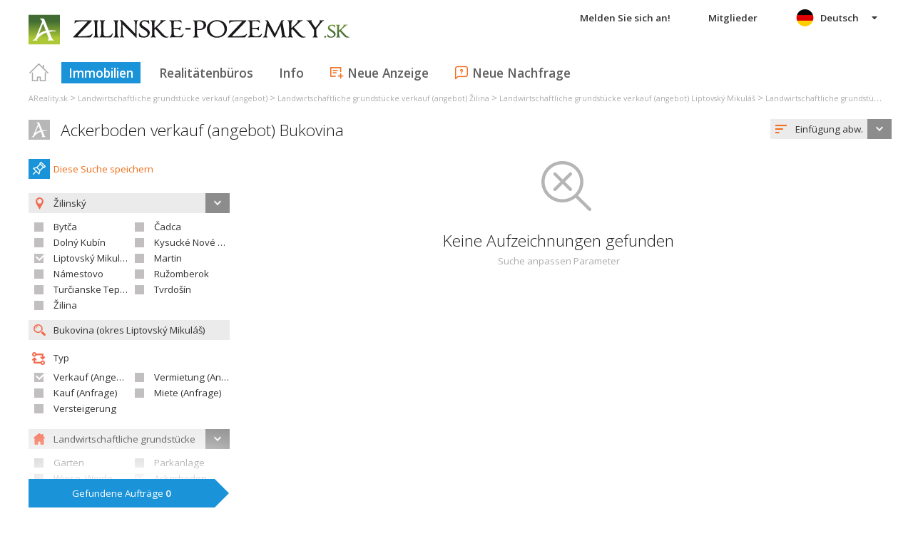

--- FILE ---
content_type: text/html; charset=utf-8
request_url: https://www.google.com/recaptcha/api2/aframe
body_size: 267
content:
<!DOCTYPE HTML><html><head><meta http-equiv="content-type" content="text/html; charset=UTF-8"></head><body><script nonce="e_B-LWFrjutj9KgnssGwQA">/** Anti-fraud and anti-abuse applications only. See google.com/recaptcha */ try{var clients={'sodar':'https://pagead2.googlesyndication.com/pagead/sodar?'};window.addEventListener("message",function(a){try{if(a.source===window.parent){var b=JSON.parse(a.data);var c=clients[b['id']];if(c){var d=document.createElement('img');d.src=c+b['params']+'&rc='+(localStorage.getItem("rc::a")?sessionStorage.getItem("rc::b"):"");window.document.body.appendChild(d);sessionStorage.setItem("rc::e",parseInt(sessionStorage.getItem("rc::e")||0)+1);localStorage.setItem("rc::h",'1767798817212');}}}catch(b){}});window.parent.postMessage("_grecaptcha_ready", "*");}catch(b){}</script></body></html>